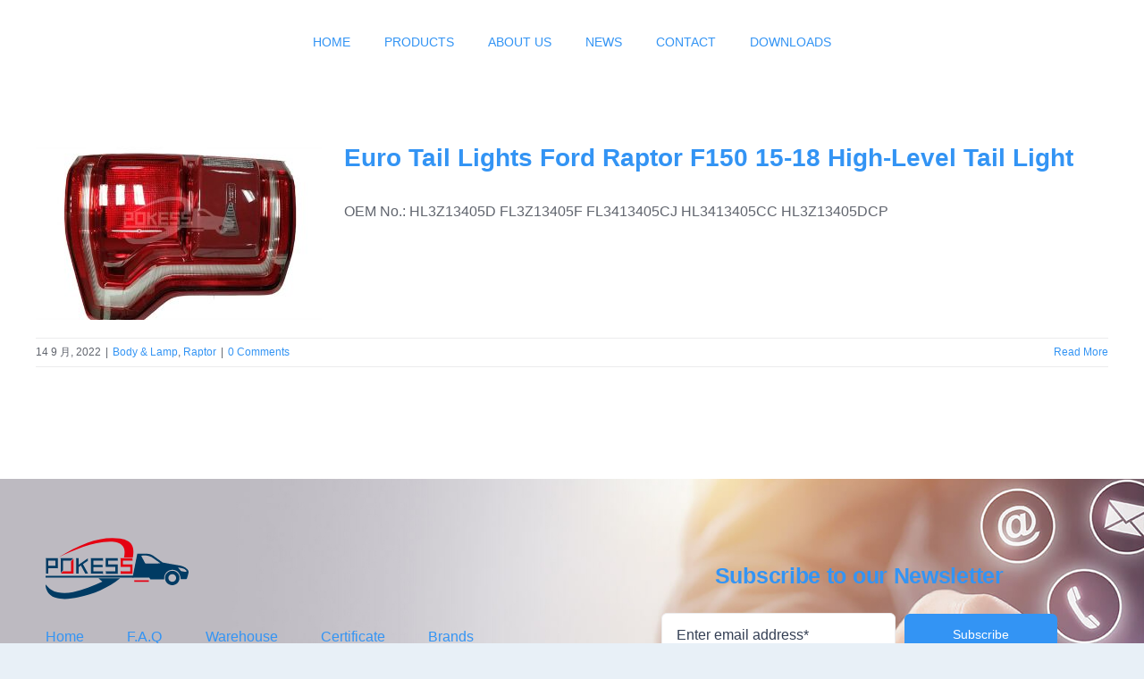

--- FILE ---
content_type: text/html; charset=UTF-8
request_url: https://www.pokess.com/wp-admin/admin-ajax.php
body_size: -79
content:
<input type="hidden" id="fusion-form-nonce-1903" name="fusion-form-nonce-1903" value="23084b5d23" />